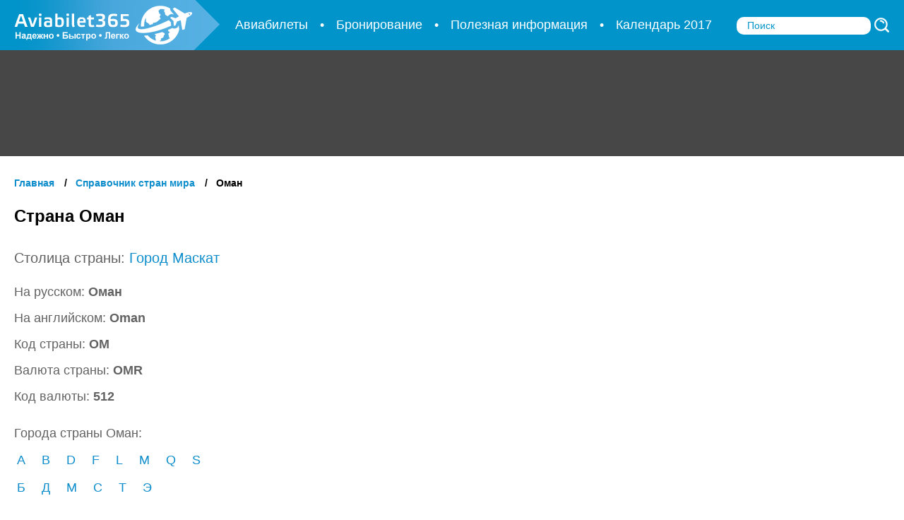

--- FILE ---
content_type: text/html; charset=UTF-8
request_url: https://aviabilet365.ru/strana/oman/
body_size: 5147
content:
<!DOCTYPE html>
<html lang="ru">
<head>
    <meta charset="UTF-8">
    <meta name="viewport" content="width=device-width, initial-scale=1">
    <link href="/favicon.ico" rel="shortcut icon" type="image/x-icon">

	<title>Страна Оман - AviaBilet365.ru</title>
	<meta name="description" content="Информация о стране Оман. Города, валюта, код страны.">
	<meta name="keywords" content="Страна Оман. Города, валюта, код страны.">
	<link rel="canonical" href="https://aviabilet365.ru/strana/oman/">
<!--
        <script>
            (function(i,s,o,g,r,a,m){i['GoogleAnalyticsObject']=r;i[r]=i[r]||function(){
                    (i[r].q=i[r].q||[]).push(arguments)},i[r].l=1*new Date();a=s.createElement(o),
                m=s.getElementsByTagName(o)[0];a.async=1;a.src=g;m.parentNode.insertBefore(a,m)
            })(window,document,'script','https://www.google-analytics.com/analytics.js','ga');

            ga('create', 'UA-38442726-9', 'auto');
            ga('send', 'pageview');
        </script>
-->

<script async src="https://www.googletagmanager.com/gtag/js?id=G-8XDF8M65G4"></script>
<script>
  window.dataLayer = window.dataLayer || [];
  function gtag(){dataLayer.push(arguments);}
  gtag('js', new Date());

  gtag('config', 'G-8XDF8M65G4');
</script>

        	<meta property="og:title" content="Страна Оман - AviaBilet365.ru">
	<meta property="og:type" content="article">
	<meta property="og:url" content="https://aviabilet365.ru/strana/oman/">
	<meta property="og:description" content="Информация о стране Оман. Города, валюта, код страны.">
	<meta property="og:image" content="https://aviabilet365.ru/img/aviabilet.jpg">
	<meta property="og:site_name" content="Поиск дешевых авиабилетов, авиакомпании, города - AviaBilet365.ru">
</head>
<body id="country">
<!--header-->
<header>
    <div class="cnt tac">
        <a class="logo fl icn" href="/" title="Перейти на главную"></a>
        <!--languages-->
<!--_top_nav-->
<nav class="fast">
    <a href="/informaciya/deshyovie-aviabileti/" title="Дешевые авиабилеты"><span class="l1500">Дешевые авиабилеты</span><span class="s1200">Авиабилеты</span><span class="s1500">Авиабилеты</span></a><span class="dlm bull"></span><a href="/bronirovanie/" title="Бронирование"><span class="l1500">Бронирование</span><span class="s1200">Бронирование</span><span class="s1500">Бронирование</span></a><span class="dlm bull"></span><a href="/informaciya/" title="Информация для пассажиров"><span class="l1500">Информация для пассажиров</span><span class="s1200">Пассажирам</span><span class="s1500">Полезная информация</span></a><span class="dlm bull"></span><a href="/kalendar2017/" title="Календарь туриста 2017"><span class="l1500">Календарь туриста 2017</span><span class="s1200">Календарь 2017</span><span class="s1500">Календарь 2017</span></a><span class="dlm bull"></span>    <div class="search">
        <input type="checkbox" id="s980">
        <label class="icn" for="s980"></label>
        <form method="post" action="/poisk/">
            <input type="text" name="search_string" placeholder="Поиск" value="">
            <button class="search_btn icn" name="caller_form" value="form_search"></button>
        </form>
    </div>
</nav>
<!--eof _top_nav-->        <div class="clr"></div>
    </div>
</header>
<!--eof header--><main>
<!--quick-->
<div id="quick" class="curtain">
    <div class="cnt"></div>
</div>
<!--eof quick--><!--breadcrumb-->
<div class="cnt">
    <nav class="breadcrumb verdana" itemscope="" itemtype="http://data-vocabulary.org/Breadcrumb">
        <a itemprop="url" title="Главная" href="/"><span itemprop="title">Главная</span></a>
<span class="delimiter" itemscope="" itemtype="http://data-vocabulary.org/Breadcrumb" itemprop="child"><a itemprop="url" title="Справочник стран мира" href="/strana/"><span itemprop="title">Справочник стран мира</span></a></span>
<span class="delimiter"><span itemprop="title">Оман</span></span>
    </nav>
</div>
<!--eof breadcrumb--><!--country-->
<div class="cnt">
    <article class="article" itemscope itemtype="http://schema.org/Article">
        <div class="mb30">
            <h1 itemprop="headline">Страна Оман</h1>
            <meta itemprop="datePublished" content="2017-02-20T14:37:17+03:00">
            <meta itemprop="dateModified" content="2017-02-20T14:37:17+03:00">
            <meta itemprop="author" content="AviaBilet365.ru">
            <link itemprop="mainEntityOfPage" href="https://aviabilet365.ru/strana/oman/" />
            <div itemprop="publisher" itemscope itemtype="http://schema.org/Organization">
                <div itemprop="logo" itemscope itemtype="https://schema.org/ImageObject">
                    <meta itemprop="url" content="https://aviabilet365.ru/img/aviabilet.jpg">
                </div>
                <meta itemprop="name" content="AviaBilet365.ru">
            </div>
        </div>

        <div itemprop="image" itemscope itemtype="http://schema.org/ImageObject"><meta itemprop="url" content="/img/aviabilet.jpg"><meta itemprop="width" content="250"><meta itemprop="height" content="250"></div><p class="mb20 fs20">Столица страны: <a href="/strana/oman/maskat/">Город Маскат</a></p>
        <div class="mb40">
            <p>На русском: <b>Оман</b></p>
            <p>На английском: <b>Oman</b></p>
            <p>Код страны: <b>OM</b></p>
            	<p>Валюта страны: <b>OMR</b></p>
	<p class="mb25">Код валюты: <b>512</b></p>
<p>Города страны Оман: </p><!--_nav_symbols-->
<nav class="alpha">
<div><a href="#a">A</a><a href="#b">B</a><a href="#d">D</a><a href="#f">F</a><a href="#l">L</a><a href="#m">M</a><a href="#q">Q</a><a href="#s">S</a></div><div><a href="#б">Б</a><a href="#д">Д</a><a href="#м">М</a><a href="#с">С</a><a href="#т">Т</a><a href="#э">Э</a></div></nav>
<!--eof _nav_symbols--><div class="list mb40"><div id="a">&nbsp;</div><h2>A</h2><a href="/strana/oman/adam/">Adam</a><div id="b">&nbsp;</div><h2>B</h2><a href="/strana/oman/bahja/">Bahja</a><div id="d">&nbsp;</div><h2>D</h2><a href="/strana/oman/duqm/">Duqm</a><div id="f">&nbsp;</div><h2>F</h2><a href="/strana/oman/fahud/">Fahud</a><div id="l">&nbsp;</div><h2>L</h2><a href="/strana/oman/lekhwair/">Lekhwair</a><div id="m">&nbsp;</div><h2>M</h2><a href="/strana/oman/mukhaizna/">Mukhaizna</a><div id="q">&nbsp;</div><h2>Q</h2><a href="/strana/oman/qarn-alam/">Qarn Alam</a><div id="s">&nbsp;</div><h2>S</h2><a href="/strana/oman/saih-rawl/">Saih Rawl</a><div id="б">&nbsp;</div><h2>Б</h2><a href="/strana/oman/buraimi/">Бураими</a><div id="д">&nbsp;</div><h2>Д</h2><a href="/strana/oman/dibaa/">Дибаа</a><div id="м">&nbsp;</div><h2>М</h2><a href="/strana/oman/marmul/">Мармул</a><a href="/strana/oman/masirah/">Масирах</a><a href="/strana/oman/maskat/">Маскат</a><div id="с">&nbsp;</div><h2>С</h2><a href="/strana/oman/salala/">Салала</a><a href="/strana/oman/sur/">Сур</a><div id="т">&nbsp;</div><h2>Т</h2><a href="/strana/oman/tumrait/">Тумраит</a><div id="э">&nbsp;</div><h2>Э</h2><a href="/strana/oman/el-hasab/">Эль-Хасаб</a></div><!--_nav_symbols-->
<nav class="alpha">
<div><a href="#a">A</a><a href="#b">B</a><a href="#d">D</a><a href="#f">F</a><a href="#l">L</a><a href="#m">M</a><a href="#q">Q</a><a href="#s">S</a></div><div><a href="#б">Б</a><a href="#д">Д</a><a href="#м">М</a><a href="#с">С</a><a href="#т">Т</a><a href="#э">Э</a></div></nav>
<!--eof _nav_symbols-->        </div>
            </article>
    </div>
<!--eof country--></main>
<!--footer-->
<footer>
    <div class="cnt flx">
        <div class="about">
            <a class="logo icn bl mb23" href="/" title="Перейти на главную"></a>
            <div class="left-info fl">
                <p>Поиск дешёвых авиабилетов. Советы и полезная информация для пассажиров. Наш сервис предлагает вам моментальный поиск самых выгодных авиабилетов по любым направлениям.</p>
                <p>Мы гарантируем надежность и конфиденциальность всех полученных от вас данных, независимо от того, являетесь ли вы нашим постояным клиентом, или совершаете покупку в первый раз.</p>
                <br>
            </div>
        </div>
        <nav>
            	<a href="/informaciya/" title="Информация для пассажиров">Информация для пассажиров</a>
	<a href="/chavo/" title="Часто задаваемые вопросы">Часто задаваемые вопросы</a>
	<a href="/strana/" title="Справочник стран мира">Справочник стран мира</a>
	<a href="/novosti/" title="Авиа новости">Авиа новости</a>
        </nav>
        <nav>
            	<a href="/o-servise/" title="О сервисе">О сервисе</a>
	<a href="/oplata/" title="Варианты оплаты">Варианты оплаты</a>
	<a href="/tehpodderjka/" title="Техническая поддержка">Техническая поддержка</a>
	<a href="/kontakti/" title="Контактная информация">Контактная информация</a>
        </nav>
        <nav class="contacts" itemscope itemtype="http://schema.org/PostalAddress">
            <form class="search" method="post" action="/poisk/">
                <input type="text" name="search_string" placeholder="Поиск" value="" class="mb30">
                <button class="search_btn icn" name="caller_form" value="form_search"></button>
            </form>
            <meta itemprop="name" content="Авиабилет365">
            <p class="op05 pl13">© 2026, Авиабилет365</p>
            <a itemprop="email" href="mailto:contact@aviabilet365.ru" class="op05 pl13">contact@aviabilet365.ru</a>
        </nav>
        <div class="clr"></div>
    </div>
</footer>
<!--eof footer--><noscript id="deferred-styles">
    <link href="/css/style14.min.css" rel="stylesheet" type="text/css">
</noscript>
    <!-- Yandex.Metrika counter --> <script type="text/javascript" > (function(m,e,t,r,i,k,a){m[i]=m[i]||function(){(m[i].a=m[i].a||[]).push(arguments)}; m[i].l=1*new Date(); for (var j = 0; j < document.scripts.length; j++) {if (document.scripts[j].src === r) { return; }} k=e.createElement(t),a=e.getElementsByTagName(t)[0],k.async=1,k.src=r,a.parentNode.insertBefore(k,a)}) (window, document, "script", "https://mc.yandex.ru/metrika/tag.js", "ym"); ym(42146224, "init", { clickmap:true, trackLinks:true, accurateTrackBounce:true, webvisor:true }); </script> <noscript><div><img src="https://mc.yandex.ru/watch/42146224" style="position:absolute; left:-9999px;" alt="" /></div></noscript> <!-- /Yandex.Metrika counter -->
    <script>var xmlhttp=new XMLHttpRequest(),ajaxResponse,starCount=5,rightColumn=document.getElementById("right_column"),captchaImage=document.getElementById("captcha_image"),quickElem=document.getElementById("quick");var loadDeferredStyles=function(){var b=document.getElementById("deferred-styles");var a=document.createElement("div");a.innerHTML=b.textContent;document.body.appendChild(a);b.parentElement.removeChild(b)};var raf=requestAnimationFrame||mozRequestAnimationFrame||webkitRequestAnimationFrame||msRequestAnimationFrame;if(raf){raf(function(){window.setTimeout(loadDeferredStyles,0)})}else{window.addEventListener("load",loadDeferredStyles)}window.onload=function(){var a=document.body.getBoundingClientRect().height;var b=window.innerHeight;if(a<b){document.querySelector("footer").className="bottom"}if(rightColumn){correctColumn()}if(captchaImage){retrieveCaptcha("reload")}if(quickElem){appendQuick()}};function appendQuick(){var a=quickElem.firstElementChild;var b=document.createElement("script");b.charset="utf-8";b.src='//www.travelpayouts.com/widgets/1ebc3a5230c618742c7fa29103963fb2.js?v=968"';a.appendChild(b);setTimeout(function(){quickElem.classList.remove("curtain")},1000)}function correctColumn(){var b=rightColumn.getElementsByClassName("pop");var a=rightColumn.getBoundingClientRect();var e=0;for(var c=0;c<b.length;c++){var d=b[c].getBoundingClientRect();e+=d.height;if(e>a.height){b[c].style.display="none"}}}function processAjax(a,b){xmlhttp.onreadystatechange=function(){if(xmlhttp.readyState==4&&xmlhttp.status==200){ajaxResponse=JSON.parse(xmlhttp.responseText);if(Object.keys(ajaxResponse).length>1){b()}}};xmlhttp.open("POST","/ajax/",true);xmlhttp.setRequestHeader("Content-type","application/x-www-form-urlencoded");xmlhttp.send("request="+a)}function retrieveCaptcha(a){processAjax(a,writeCaptcha)}function writeCaptcha(){if(ajaxResponse[0]=="image"&&ajaxResponse[1]){captchaImage.src=ajaxResponse[1]}}function changeRating(c,b){var e=getPosition(c,b);var d=100/starCount*e;var a=b.querySelector(".rate_hover");a.style.width=d+"%"}function getPosition(e,d){var g=e.clientX;var a=d.getBoundingClientRect();var c=a.width/starCount;var b=g-a.left;var f=Math.ceil(b/c);if(f>starCount){f=starCount}else{if(f<1){f=1}}return f}function setRating(c,b,e){var d=getPosition(c,b);if(!d){return}var a="vote&item_id="+e+"&vote_rate="+d;processAjax(a,userVoted.bind(this,b))}function userVoted(a){if(!ajaxResponse[0]||ajaxResponse[0]!="voted"){return}var d=a.querySelector(".rate_response");d.className="rate_response";d.innerHTML=ajaxResponse[2];if(ajaxResponse[1]>0){var c=(ajaxResponse[1]*20);var e=a.querySelector(".rate_set");var b=a.querySelector(".rate_value");e.style.width=c+"%";b.innerHTML=ajaxResponse[1].toFixed(1).replace(".",",");d.classList.add("clgrn")}else{d.classList.add("clred")}};</script>
</body>

--- FILE ---
content_type: text/css
request_url: https://aviabilet365.ru/css/style14.min.css
body_size: 8766
content:
::-webkit-input-placeholder{font-size:17px;color:#4c4c4c}:-moz-placeholder{font-size:17px;color:#4c4c4c}::-moz-placeholder{font-size:17px;color:#4c4c4c}:-ms-input-placeholder{font-size:17px;color:#4c4c4c}*{margin:0;padding:0;outline:0;border:0}body{font-family:Arial,Helvetica,sans-serif;font-size:18px;color:#000;background-color:#fff}.rel,.table,.tr,main{position:relative}.lh15,p{line-height:1.5}.cnt,img{max-width:100%}.penta a,.vat,footer nav{vertical-align:top}.alliance_text span,.cpanel button,.fwb{font-weight:700}#captcha_image,.btn,.rate,.search .icn,a{cursor:pointer}.verdana,h1,h2,h3,h4{font-family:Verdana,Helvetica,sans-serif;font-weight:bold}.table{display:table;width:75%;margin-bottom:50px}.top-race .results .td{border:0;padding-top:0}.race{width:420px}.tr{display:table-row}.none{display:none}.td{display:table-cell}.iaf::after,.ibf::before,.icn{content:"";background:url(/img/sprite2.png) no-repeat;display:inline-block}img{display:block;height:auto}#main img,#news img{width:100%}p{margin-bottom:10px;color:#626262}a{color:#0d8dcc;text-decoration:none}.und,a :hover,a:hover{text-decoration:underline}a.act{color:#9cbcf5}a:hover{color:red}.ab{position:absolute}.cwh,.cwh *{color:#fff}.cbl{color:#0d8dcc}.cblc{color:#000}.cgy{color:#c8c8c8}.cdg{color:#777}.clr36{color:#363636}.clred{color:red}.clgrn{color:#00ac00}.fsi{font-style:italic}.fs14{font-size:14px}.fs16{font-size:16px}.fs20{font-size:20px}.fs22{font-size:22px}.fs26{font-size:26px}.fs30{font-size:30px}.fs60{font-size:60px}.mrl15{margin:0 5px}.mb15{margin-bottom:15px}.mb20{margin-bottom:20px !important}.mb25{margin-bottom:25px}.mb30{margin-bottom:30px !important}.mb40{margin-bottom:40px !important}.mb50{margin-bottom:50px !important}.mb23{margin-bottom:23px !important}.mb60{margin-bottom:60px}.mr15{margin-right:15px}.mr30{margin-right:30px}.mr45{margin-right:45px}.ml10{margin-left:10px}.ml30{margin-left:30px}.mt15{margin-top:15px}.mt30{margin-top:30px}.mt40{margin-top:40px}.op05{opacity:.5}.pl13{padding-left:13px}.pl25{padding-left:25px}.pl35{padding-left:35px !important}.pl38{padding-left:38px !important}.pl43{padding-left:43px !important}.clr{clear:both}.hl{border-top:2px solid #f1f0f0}.flx{display:-ms-flexbox;display:-webkit-flex;display:flex;justify-content:space-between;-webkit-justify-content:space-between}.l1500{display:inline-block}.s1200,.s1500{display:none}.w910{width:940px}.w60{width:60%}.w39{width:39%}h1,h2,h3,h4{color:#000;font-size:24px;margin-bottom:15px}h3{font-size:16px}h4{margin:25px 0;font-size:18px}.breadcrumb,.breadcrumb a,.breadcrumb span{font-size:14px}li{list-style-type:none;line-height:1.5}.logo{margin-top:-2px;width:291px;height:73px;background-position:0 0}header{background-color:#0094ca;margin-bottom:15px}.cnt{width:1500px;margin:0 auto;position:relative}header nav a,header nav a span{margin-top:25px}header form{display:inline}header .search input[type=checkbox]{display:none}header .search label.icn{display:none;position:absolute}.cpanel,.fast,.poster,.search,.search .icn{position:relative}.search{left:13px;margin-right:10px;display:inline}.search input{border-radius:10px;width:172px;padding:5px 15px;color:#000}.search .icn{width:21px;height:21px;background-position:0 -130px;display:inline;bottom:5px}@media screen and (-webkit-min-device-pixel-ratio:0){.search .icn{width:21px;height:21px;background-position:0 -130px;cursor:pointer;position:relative;display:inline;top:5px}}header .search :-moz-placeholder{font-size:14px;color:#0094ca}header .search ::-moz-placeholder{font-size:14px;color:#0094ca}header .search ::-webkit-input-placeholder{font-size:14px;color:#0094ca}header .search :-ms-input-placeholder{font-size:14px;color:#0094ca}.breadcrumb .delimiter::before{content:"/";margin:0 12px 0 10px;font-style:normal}.breadcrumb{margin-bottom:25px;margin-top:-15px}.tac{text-align:center}.tal{text-align:left}.tar{text-align:right}.fl{float:left}.fr{float:right}.bl{display:block !important}.in{display:inline}.ib{display:inline-block}.fast{left:-10px;display:inline}.fast span{color:#fff}.fast span:last-of-type{display:none}.fast a{margin:0 17px}.bull::after{content:"\2022"}.quadro a{color:#000;margin-bottom:10px;display:block}.news,.useful_info{margin:10px 0 0}.news img,.news_list img,.useful_info img{margin-bottom:10px}.quick a,h2 a{font-size:22px;font-weight:normal;display:block;color:#0d8dcc}.cpanel .s980,.fast span:last-child,.lng span:last-child{display:none}.pop{margin:28px 0 35px}.pop a{color:#000}.hot a{color:#f60}.hot a:nth-of-type(2n){font-size:13px;color:#989898;margin:-10px 0 15px}.season{margin-bottom:35px}.season a:first-of-type{font-size:14px;color:#a3a3a3}.tl li{margin-bottom:30px}.cpanel{margin-bottom:35px;padding:21px 0 7px;background-color:#474747;z-index:11}#main .cpanel{background-color:#0094ca}#results .cpanel{margin-bottom:30px}#results .calendar_btn{position:relative;right:13%}.schedule_dep .table{margin-bottom:120px}.cpanel button,.cpanel input{width:16%;box-sizing:border-box;border-radius:3px;margin-bottom:14px}.cpanel input{width:100%;padding:11px 18px 10px;font-size:15px;background-color:#f0f0f0;background-image:-webkit-linear-gradient(180deg,#e9e9e9 0,#fff 100%);background-image:-moz-linear-gradient(180deg,#e9e9e9 0,#fff 100%);background-image:-o-linear-gradient(180deg,#e9e9e9 0,#fff 100%);background-image:linear-gradient(180deg,#e9e9e9 0,#fff 100%)}.btn{padding:6px 14px 8px;box-sizing:border-box;color:#fff;background-color:#ff9a00;background-image:-webkit-linear-gradient(180deg,#fec500 0,#ff7900 100%);background-image:-moz-linear-gradient(180deg,#fec500 0,#ff7900 100%);background-image:-o-linear-gradient(180deg,#fec500 0,#ff7900 100%);background-image:linear-gradient(180deg,#fec500 0,#ff7900 100%)}.cpanel button{font-size:17px}.penta a{width:250px;margin:0 calc((100% - 1217px) / 10) 20px;display:inline-block;text-align:left;font-size:20px}.calendar_btn,.info,.poster h2,.week div{text-align:center}@media screen and (-webkit-min-device-pixel-ratio:0){.penta a{margin:0 20px 15px 0}}.penta a:nth-child(5n){margin-right:0}.penta a:nth-child(5n+1){margin-left:0}.penta a:last-of-type{display:none}.poster{min-height:542px;background:url(/img/poster02.jpg) center 0 no-repeat}.poster div{position:absolute;top:180px;left:50%;-webkit-transform:translateX(-50%);-moz-transform:translateX(-50%);-ms-transform:translateX(-50%);-o-transform:translateX(-50%);transform:translateX(-50%);right:0;margin:0 auto;background-color:#c6d8e2;opacity:.7;max-width:765px;height:205px}.poster h2{font-size:48px;color:#fff;padding-top:50px}.info{padding:40px 3% 35px;background-color:#f7f7f7;margin-bottom:45px}.info h2 a{font-size:30px}.calendar_btn{font-size:22px;display:block;border-radius:10px;width:356px;max-width:100%;margin:0 auto;padding:16px 14px 15px}.tbl li{margin-bottom:30px}footer.bottom{position:absolute;left:0;bottom:0}footer,label{position:relative}footer{width:100%;margin-top:50px;border-top:2px solid #ffc400;background-color:#474747;padding:30px 0 7px;z-index:11}footer *{color:#fff;font-size:16px}footer .icn{background-position:0 -74px;height:55px}footer .about{max-width:545px}.about p{margin-bottom:8px;line-height:20px;color:#dadada}footer nav{margin:66px 20px 30px;display:inline-block}footer nav a{display:block;margin-bottom:14px;margin-top:9px}footer .search{left:0}footer .bull{display:none}.contact_form ::-webkit-input-placeholder,footer ::-webkit-input-placeholder{font-size:14px;opacity:.7;font-family:Arial,Helvetica,sans-serif}.contact_form :-moz-placeholder,footer :-moz-placeholder{font-size:14px;opacity:.7;font-family:Arial,Helvetica,sans-serif}.contact_form ::-moz-placeholder,footer ::-moz-placeholder{font-size:14px;opacity:.7;font-family:Arial,Helvetica,sans-serif}.contact_form :-ms-input-placeholder,footer :-ms-input-placeholder{font-size:14px;opacity:.7;font-family:Arial,Helvetica,sans-serif}.results .td{padding:30px 0 32px;border-top:2px solid #f1f0f0}.results .td:last-child{vertical-align:middle}.choose{color:#000;background-color:#ffd800;border-radius:15px;padding:12px 31px}.weather::before{content:"";display:block;width:100%;height:60px;background-color:#67bdff}.top-race,.weather{background-color:#f8f8f8}.weather{margin-bottom:40px}.weather .cnt{margin-top:-45px}.week{margin:0 115px 20px 0}.week div{display:inline-block;margin:0 30px 25px 0}.grey_btn,.tight a,.tight p b{display:block}.cominfo p{margin-bottom:22px}.cominfo h3{margin-bottom:15px}.tight p b{margin:22px 0 24px}.tight h3{margin-top:20px}.cominfo p:last-child{margin-bottom:55px}.tight a,.tight h3,.tight p{margin-bottom:5px}label{margin-right:10px}.cpanel label::before{position:absolute;left:10px;top:9px;height:21px}.citydep::before{width:17px;background-position:0 -152px}.cityarr::before{width:17px;background-position:0 -173px}.datedep::before{width:21px;background-position:0 -194px}.datearr::before{width:22px;background-position:0 -216px}.pass::before{width:27px;background-position:0 -238px}.top-race{box-shadow:#f8f8f8 0 -120px}#right_column{position:absolute;right:0;height:100%;box-shadow:0 500px 0 0 #f6f6f6;top:-62px}#results #right_column{top:-258px}#right_column .quadro{flex-direction:column;-webkit-flex-direction:column;width:390px;background-color:#f6f6f6;justify-content:flex-start;-webkit-justify-content:flex-start;padding-left:25px;height:100%}.articles_item{padding-bottom:50px;margin-bottom:50px}.articles_item a.fl{margin-right:30px}.articles_item:not(:last-child){border-bottom:1px solid #c2c2c2}.articles_item h2{margin:0}.articles_item p{font-size:18px;color:#5c5c5c;text-align:justify;margin:0;line-height:23px;max-height:140px;overflow:hidden}.grey_btn{border:1px solid #959595;border-radius:5px}.articles_content a{margin-bottom:0;display:inline}.articles_content a.grey_btn{padding:8px 30px 7px;color:#1d80c8;position:absolute;bottom:0;left:0}.articles_content,.rate{display:inline-block;position:relative}.articles_content{max-width:480px;min-height:285px}.articles_content span{margin:20px 0;display:inline-block}@-moz-document url-prefix(){.rate_panel span{position:relative;bottom:2px}}.rate{height:16px;width:80px;background:url([data-uri]) repeat-x;margin:20px 0}.rate:hover .rate_set,.rate_hover{display:none}.rate_response,.rate_value{pointer-events:none;font-size:16px;position:absolute}.rate_set{background:url([data-uri]) repeat-x;height:100%}.rate_hover{width:0}.rate:hover .rate_hover{background:url([data-uri]) repeat-x;height:100%;display:block;width:100%}.rate_value{color:#363636;left:90px;top:-2px}@media screen and (-webkit-min-device-pixel-ratio:0){.rate_value{top:0}}.rate_response{left:125px;top:-2px}.article,.novelty{width:1050px}.article_head{border-bottom:4px solid #0094ca;margin-bottom:40px}.article_head h1{margin-bottom:20px;margin-top:10px}.article_img img,.novelty_head img{display:inline-block;margin-bottom:40px}.article_text img,.novelty_text img{margin:20px 0}.novelty_name span{display:block;margin-bottom:15px;color:#626262}.novelty_name p{border-top:1px solid #a9a9a9;padding-top:20px;margin-top:10px}.article .rate{margin-top:0}.rate_panel{position:relative;top:2px}.rate_panel a{padding:7px 24px;color:#1d80c8;margin-bottom:15px}.rate_panel a span{width:24px;height:24px;vertical-align:bottom;position:relative;right:8px;top:1px}#airport .table,#map_elem{width:100%}.alliance>img,.company .cominfo img:first-of-type{top:0;right:0}time{font-family:Verdana,Helvetica,sans-serif;font-size:16px;color:#7c7c7c}.print{background-position:0 -294px}.pdf{background-position:0 -319px}.caution{background-position:0 -259px;height:34px}.caution p{display:inline-block}.page .caution p{padding-left:50px;position:relative;bottom:8px}.page .calendar_btn{margin:40px auto}.page img{margin-bottom:30px}.page h3{color:#000;font-size:22px;font-style:italic}.page>p{margin-bottom:25px}.page span{color:#0d8dcc}.article_text{border-bottom:1px solid #959595;padding-bottom:40px}.article_text p{color:#5c5c5c;line-height:24px}.article_text h2{color:#000;font-size:23px;margin-bottom:10px}.same_content{margin:40px 0 75px}.same_content li{color:#1280c6;display:block;margin-top:15px}.alliance_head img,.novelty_name,.novelty_text a{display:inline-block}.same_content h2{color:#000}.news .penta{margin-bottom:0}.news_item{margin-bottom:35px}.paging{border-bottom:2px solid #dbdada;text-align:center;margin:60px 0 20px;padding-bottom:20px}.news_list h2{color:#363636}.news_list p{color:#000;font-size:18px}.news_item a,.paging a{font-size:20px;color:#1280c6}.paging .passive{pointer-events:none;opacity:.4}.news_item h3{margin-bottom:5px}.paging a{margin:0 2px;padding:6px}.paging a:first-of-type,.paging a:last-of-type{margin:0 25px}.paging .active{color:#ff9600}.paging a:hover{border-radius:7px;color:red;-webkit-box-shadow:0 0 5px #9c9c9c;-moz-box-shadow:0 0 5px #9c9c9c;box-shadow:0 0 5px #9c9c9c}.novelty_name{vertical-align:top;max-width:490px;margin-left:25px}.novelty_name p:nth-child(3){font-style:italic;text-align:justify}.novelty_text{padding-bottom:45px;border-bottom:1px solid #a9a9a9;text-align:justify}.novelty_text p{color:#000}.novelty_text a{margin-top:25px}.airplane,.alliances,.articles_item,.company,.contact_form,.page{max-width:1040px}.alliance{border:1px solid #d7d7d7;border-radius:10px;position:relative;min-height:500px;margin-top:40px}.alliance>img,.company .cominfo img{position:absolute}.airplane p,.alliance p,.company p{line-height:23px}.alliances p{font-size:18px}.alliance_head,.alliance_text{max-width:700px;margin-left:55px;line-height:18px}.alliance_head div{max-width:460px}.alliance_head a{font-size:16px}.airplane p{margin-bottom:25px}.airplane img{margin-bottom:30px}.airplane h2{margin-top:50px}.airplane li{margin-bottom:12px;display:block}#map_elem.loaded{width:1050px;height:560px;margin-bottom:40px}.page ul{border-left:5px solid #349ad1;padding-left:25px}.page li{margin-bottom:25px}body#missing{background-color:#2f95c9}.er404 img{margin:40px auto 45px}.company .cominfo img:last-of-type{top:400px;right:0}.search_bottom{display:none}.content{float:left}.contacts_page{background:url(/img/contacts.jpg) 100% 70% no-repeat}.contacts_page p{color:#000}.contact_form input,.contact_form textarea{border:1px solid #d7d7d7;border-radius:10px;width:100%;padding:14px 15px;margin-bottom:20px;box-sizing:border-box}.contact_form .btn{font-size:18px;width:227px;border-radius:3px}textarea{height:195px;resize:none}#captcha_image{display:inline-block;vertical-align:middle;width:120px;margin-left:10px}input.captcha_input{display:inline-block;width:87%}.alpha{margin-bottom:25px;display:inline-block}.alpha a{display:inline-block;margin:0 15px 10px 0;padding:4px}.list a{width:23%;display:inline-block;vertical-align:top;margin:0 2% 15px 0}.list.cut div,.list.cut h2{display:none}.list.cut a{display:block;width:100%;margin:0 0 10px 0}.date_picker{position:fixed;left:300px;top:400px;z-index:10000;background-color:#fff;border:0;-webkit-box-shadow:0 0 10px #696969;-moz-box-shadow:0 0 10px #696969;box-shadow:0 0 10px #696969;text-align:center;font-size:16px;padding:18px;-moz-user-select:none;-khtml-user-select:none;user-select:none}.date_picker span{position:relative}.date_picker div{display:table-row}.date_picker div span{display:table-cell;padding:9px 12px}.date_picker .scroll{position:absolute !important;top:7px;cursor:pointer;font-size:42px;color:#0094ca;opacity:.7}.date_picker .scroll:hover{opacity:1}.date_picker .left{left:26px}.date_picker .right{right:26px}.date_picker .month{font-size:19px}.date_picker div:first-of-type span{font-weight:bold;padding-top:20px;padding-bottom:14px}.date_picker div span:nth-of-type(6n),.date_picker div span:nth-of-type(7n){color:#ff4f00}.date_picker div:nth-of-type(n+1){cursor:pointer}.date_picker div:nth-of-type(n+1) span:hover{background-color:#9c9c9c;color:#fff}.date_picker div:last-of-type{display:block;padding-top:10px}.date_picker .active{font-weight:bold;color:#f00 !important}.date_picker .passive{opacity:.4;cursor:not-allowed}.date_picker *[data-prompt]::before{position:absolute;left:0;top:-40px;content:attr(data-prompt);background-color:#fff;-webkit-box-shadow:0 0 7px #c5c5c5;-moz-box-shadow:0 0 7px #c5c5c5;box-shadow:0 0 7px #c5c5c5;color:#000;font-size:18px;opacity:0;padding:6px 12px;white-space:nowrap;border-radius:3px;-webkit-transition:opacity 0 ease 0;-moz-transition:opacity 0 ease 0;-ms-transition:opacity 0 ease 0;-o-transition:opacity 0 ease 0;transition:opacity 0 ease 0;pointer-events:none;font-weight:normal}.date_picker span[data-prompt]:hover,.date_picker *[data-prompt]:hover::before{opacity:1;-webkit-transition:opacity .3s ease .75s;-moz-transition:opacity .3s ease .75s;-ms-transition:opacity .3s ease .75s;-o-transition:opacity .3s ease .75s;transition:opacity .3s ease .75s}#quick{background-color:#474747;height:150px;margin:-15px 0 45px}.curtain .cnt{display:none}#main #quick{background-color:#0094ca;background-image:-webkit-linear-gradient(90deg,#01afdc 0,#186ebd 100%);background-image:-moz-linear-gradient(90deg,#01afdc 0,#186ebd 100%);background-image:-o-linear-gradient(90deg,#01afdc 0,#186ebd 100%);background-image:linear-gradient(90deg,#01afdc 0,#186ebd 100%);height:160px;margin:0}.popup{z-index:1;position:fixed;text-align:center;left:50%;top:42px;padding:10px 28px;transform:translate(-50%,0);background-color:#fff;border:0;border-radius:10px;box-shadow:0 0 4px #c5c5c5;font-size:20px}@media screen and (max-width:1499px){.airplane p,.company,.page{text-align:justify}.cnt{width:auto;padding:0 20px}#results .calendar_btn{position:relative;right:initial}.fast{left:0}header .search input{width:160px}.l1500{display:none !important}.s1500{display:inline-block !important}.hot,.pop span,.season:last-of-type{display:none}.penta a:last-of-type{display:inline-block}.penta a{width:30%;margin-left:2.1% !important;margin-right:2.1% !important}.penta a:nth-of-type(3n+1){margin-left:0 !important}.penta a:nth-of-type(3n){margin-right:0 !important}.right-info{margin-top:0}.week{margin-right:calc(100% - 1170px)}.week:last-of-type{margin-right:0}#right_column{display:none}.table{width:100%}.race{width:initial}.company,.page{margin:0 auto}.alliances h1,.alliances h2,.company h1,.company h2,.page h1,.page h2{text-align:center}.company .rel img:first-of-type{top:50px}.company .rel img:last-of-type{top:450px}.article,.novelty{max-width:1100px;width:initial}.same_content{margin:40px auto 75px;max-width:1100px}.articles_content{display:inline;position:static}.articles_item{max-width:initial;min-height:285px;position:relative}.articles_content a.grey_btn{left:547px;bottom:49px}}@media screen and (max-width:1279px){.week{margin-right:10%}}@media screen and (max-width:1179px){::-webkit-input-placeholder{font-size:15px}:-moz-placeholder{font-size:14px}::-moz-placeholder{font-size:14px}:-ms-input-placeholder{font-size:14px}header .search label.icn{left:0;display:initial;top:-1px}header label{width:21px;height:21px;background-position:0 -130px;cursor:pointer;position:absolute;top:0;left:0}header .search label{display:inline}header .search input[type=text]{position:absolute;top:-2px;right:10px;width:0;padding:0;-webkit-transition:width .4s;-moz-transition:width .4s;-ms-transition:width .4s;-o-transition:width .4s;transition:width .4s}header .search form .icn,header .search input[type=checkbox]{display:none}header .search input[type=checkbox]:checked ~ form input[type=text]{display:inline;width:120px;padding:5px 15px}.s1500{display:none !important}.s1200{display:inline-block !important}header .search input{width:100px}.fast a{margin:0 10px}.right-info{margin-right:0}.quick{display:block}.quick a{width:50%}.quick a:nth-of-type(2n+1){float:left}.quick a:nth-of-type(2n){float:right;text-align:right}.alliance>img{display:none}.alliance_head,.alliance_text{margin:50px auto}.alliance{padding:0 25px}.alliance div{padding:0}.alliance img{margin-right:25px}.articles_item p{max-height:95px}.article_img img{margin-bottom:30px}.novelty_head img{width:420px}.novelty_name{max-width:450px}.novelty_head{text-align:center}}@media screen and (max-width:989px){.list a{width:31%}.seasons .season:last-child,main .hot{display:none}.fast a{margin:0 10px}.pop a:not(:first-child){font-size:16px}main .pop h2{max-width:150px}.pop,.season{max-width:100%;display:block;vertical-align:top;margin:28px -2px 35px}.pop:nth-of-type(2n+1),.season:nth-of-type(2n+1){float:left}.pop:nth-of-type(2n),.season:nth-of-type(2n),footer .contacts .search,footer nav:last-of-type{float:right}.pop span{display:inline-block}.hot,.season:last-of-type{display:block}.cpanel button,.cpanel label{width:32%;margin-right:1%}.cpanel button{width:14%}.left-info,.quick a,.right-info,.w39,.w60,footer .contacts{width:100%}footer .flx{text-align:left;flex-wrap:wrap;-webkit-flex-wrap:wrap;-moz-flex-wrap:wrap}footer .contacts *{display:inline}.td,.tr{display:block}footer .contacts a,footer .contacts p{padding:0}footer .about{max-width:48%;text-align:left}footer nav{margin:0 0 20px}footer .search input{margin:0}footer .bull{margin:0 4px;color:#b3b3b3}.left-info{margin-bottom:35px}.quick a{text-align:center !important}.td{position:absolute}.company img,.paging a:nth-child(1),.paging a:nth-child(12),.tbl li:last-of-type{display:none}.td.race{position:inherit;margin-bottom:90px}.td:not(.race){border-top:0 none}.td.price{right:0;top:0}.td.datum{right:-5px;top:120px}.td.res-1,.td.res-2,.td.res-3{top:90px}.td.res-1{left:0}.td.res-2{left:130px}.td.res-3{left:180px}#airport .td:not(.race){text-align:left}.paging a:nth-child(11){margin-right:0}.novelty_head img{margin-bottom:30px}.novelty_name{margin:0 auto 30px;display:block}.articles_item{padding-bottom:30px;margin-bottom:30px}.articles_item a.fl{display:inline-block;float:none}.articles_content a.grey_btn{display:inline-block;margin-top:30px;position:static}.articles_item p{max-height:140px}}@media screen and (min-width:990px) and (max-width:1499px){footer .search input{width:110px}}@media screen and (min-width:769px) and (max-width:930px){.fast a:last-of-type,.fast span:nth-of-type(3),header .search label.icn{display:none}}@media screen and (min-width:590px) and (max-width:930px){footer .about{max-width:initial;text-align:center;width:100%}footer .icn{margin:0 auto;width:255px}footer .contacts a,footer .contacts p{padding:0;display:block}footer .bull{display:none}footer .search input{width:140px}}@media screen and (max-width:768px) and (min-width:321px){header{padding:15px 0 10px}header .cnt{padding:0 15px}header .logo{margin:-10px auto;display:block;float:none;height:55px;width:255px;background-position:0 -74px}header .search{display:none}.fast{display:block;flex-wrap:wrap;-webkit-flex-wrap:wrap;-moz-flex-wrap:wrap;max-width:300px;margin:0 auto;padding:20px 0 10px}.fast a{display:inline;margin-bottom:10px !important;padding-left:0}.fast span:nth-child(4){display:none !important}header nav a,header nav a span{margin-top:0}.pop,.season{float:none !important;margin:28px auto 35px}.cpanel .flx{flex-wrap:wrap;-webkit-flex-wrap:wrap;-moz-flex-wrap:wrap}.cpanel button,.cpanel label{width:48.5%;margin-right:1% !important}.cpanel :nth-child(2n){margin-right:0 !important}.penta a,.penta a:nth-of-type(3n),.penta a:nth-of-type(3n+1){width:48%;margin-left:1.2% !important;margin-right:1.2% !important}.penta a:nth-of-type(2n+1){margin-left:0 !important}.penta a:nth-of-type(2n){margin-right:0 !important}.seasons h2{text-align:center}.tbl.flx{flex-wrap:wrap;-webkit-flex-flow:row wrap;-moz-flex-flow:row wrap;flex-flow:row wrap;-webkit-align-items:stretch;align-items:stretch}.tbl li{flex:50%}.week{margin-right:0}.pop a:nth-child(n+7){display:none}}@media screen and (max-width:589px){.list a{width:98%}footer .about,main .pop h2{max-width:initial}.fast{top:0;margin-bottom:0;padding:20px 0 10px;display:inline-block;text-align:center}.fast a{padding-left:0}main .quadro{flex-direction:column;-webkit-flex-direction:column;text-align:center}footer .about .left-info,footer .bull,footer nav:not(.contacts){display:none !important}footer .about{width:255px;text-align:left;margin:0 auto}footer .contacts{text-align:center}footer .contacts *{display:block}footer .contacts .search{float:none;margin-bottom:30px;color:#000;width:100%}footer .search_btn{left:235px}footer .search input{margin:0 auto;display:inline}footer .contacts a:last-child{display:none}footer .icn{width:255px}footer .search .icn{display:inline;position:relative;left:0;top:-6px}@media screen and (-webkit-min-device-pixel-ratio:0){footer .search .icn{display:inline;position:relative;left:0;top:5px}}.plane::before{width:0;margin:0}.race .ml30{margin-left:0}.td.race{margin-bottom:210px}.td.price{left:0;top:100px}.td.res-1,.td.res-2,.td.res-3{top:210px}.td.res-1{left:0}.td.res-2{left:50%;margin-left:-43px}.td.res-3{left:auto;right:0}.cpanel .flx{flex-wrap:wrap;-webkit-flex-wrap:wrap;-moz-flex-wrap:wrap}.pop a:nth-child(n+7){display:none}}@media screen and (max-width:479px){.info,.page h1,.page p{text-align:left}.lng,.logo{float:none}.lng{position:absolute;bottom:-70px;left:50%;-webkit-transform:translateX(-50%);-moz-transform:translateX(-50%);-ms-transform:translateX(-50%);-o-transform:translateX(-50%);transform:translateX(-50%)}.cpanel .flx{flex-wrap:wrap;-webkit-flex-wrap:wrap;-moz-flex-wrap:wrap}.cpanel button,.cpanel label{width:100%;margin-right:0 !important}.penta a,.penta a:nth-of-type(3n),.penta a:nth-of-type(3n+1){width:100%;margin-left:0 !important;margin-right:0 !important}footer nav{width:100%}.td.race{margin-bottom:200px}.td.price{top:180px}.td.datum{right:auto;left:0;top:250px}.td.res-1,.td.res-2,.td.res-3{top:100px}.tbl li{flex:100%}.tbl li:last-of-type{display:inline-block}.pop a:nth-child(n+7){display:none}.price span:nth-child(2){display:inline}.er404 h1{font-size:43px}.fast a{margin:0 5px}.info p{font-size:16px}.info h2 a{font-size:24px}body:not(#main) .search_top{display:none}.rate_panel,.search_bottom{display:block}.articles_item p{font-size:16px}.articles_item h2{font-size:22px}.article_text p,.news_item a{font-size:18px}.news_list p{font-size:16px}.rate_panel{padding:0;margin-top:15px}.breadcrumb{display:none}.page p{font-size:15px}.page h1{font-size:21px}.poster h2{font-size:35px}.articles_item a.fl{margin-right:0}}@media screen and (max-width:320px){.cnt{padding:0 15px}header .logo{margin:10px auto 5px;width:255px;background-position:0 -74px;height:55px}.cpanel .flx{flex-wrap:wrap;-webkit-flex-wrap:wrap;-moz-flex-wrap:wrap}.fast{top:0;margin-bottom:0;padding:0 0 10px;display:inline-block;text-align:center}.fast a{display:inline}.fast .search{display:none}header nav a,header nav a span{margin-top:0}.fast span:nth-child(4){display:none !important}main .quadro{flex-direction:column;-webkit-flex-direction:column}main .pop{margin:0 0 20px}main .pop h2{max-width:initial;margin-bottom:15px}.pop a:nth-child(n+7){display:none}.cpanel{padding:32px 0 15px}.cpanel button .l1500{display:inline !important}.cpanel button .s1200,.cpanel button .s1500{display:none !important}.penta{margin:10px 0 30px}.penta a{color:#000;margin:0 28px 25px}main .info{display:none}.useful_info{background-color:#f9f9f9;padding-top:35px}main h2 a{margin-bottom:0}.seasons h2{text-align:left}.season{margin:5px auto 20px}.seasons .calendar_btn{padding:15px 10px}.articles_item{margin:0 auto 10px}.alliance{padding:0 7px}}@media screen and (max-width:1040px){#quick{padding-bottom:60px}}@media screen and (max-width:700px){body:not(#main) main{padding-bottom:250px}body:not(#main) #quick{position:absolute;left:0;bottom:-95px;background-color:#0094ca;background-image:-webkit-linear-gradient(90deg,#01afdc 0,#186ebd 100%);background-image:-moz-linear-gradient(90deg,#01afdc 0,#186ebd 100%);background-image:-o-linear-gradient(90deg,#01afdc 0,#186ebd 100%);background-image:linear-gradient(90deg,#01afdc 0,#186ebd 100%)}#quick{padding-bottom:120px}.breadcrumb{margin-top:15px}}@media screen and (max-width:500px){body:not(#main) main{padding-bottom:375px}#quick{padding-bottom:240px}}@media screen and (max-width:340px){body:not(#main) main{padding-bottom:430px}#quick{padding-bottom:290px}}